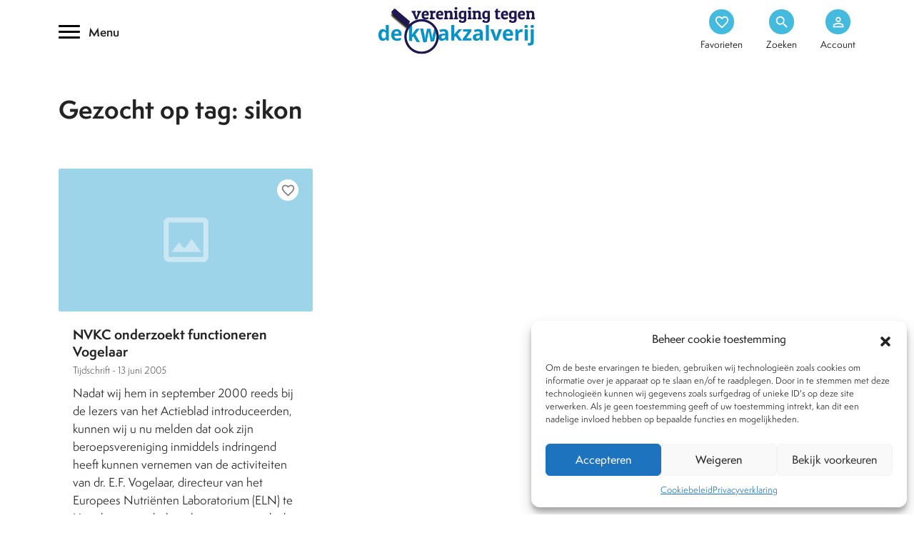

--- FILE ---
content_type: text/css
request_url: https://www.kwakzalverij.nl/app/themes/kwakzalverij/style.css?ver=1.4
body_size: 5327
content:
/*
Theme Name: kwakzalverij
Author: Gerben Cannemeijer | Benjamin el Barakat
Author URI: https://thegoodplace.nl
Description: Dit thema is gemaakt door The Goodplace
Version: 1.2
License: GNU General Public License
License URI: license.txt
Text Domain: hdv
Domain Path: /languages/
Tags:

Note: This theme contains proprietary custom functionality which is not included under the GPL license.
Only the GPL-licensed components are available upon request.
*/

@import url("https://use.typekit.net/qoa3xcf.css");
@import "css/components/header.css";
@import "css/components/standard.css";
@import "css/components/main-nav.css";
@import "css/components/footer.css";
@import "css/components/portal.css";
@font-face {
  font-family: 'Material Icons';
  font-style: normal;
  font-weight: 400;
  src: url(fonts/flUhRq6tzZclQEJ-Vdg-IuiaDsNcIhQ8tQ.woff2) format('woff2');
  font-display: swap;
}

.material-icons {
  font-family: 'Material Icons';
  font-weight: normal;
  font-style: normal;
  font-size: 24px;
  line-height: 1;
  letter-spacing: normal;
  text-transform: none;
  display: inline-block;
  white-space: nowrap;
  word-wrap: normal;
  direction: ltr;
  -webkit-font-feature-settings: 'liga';
  -webkit-font-smoothing: antialiased;
}

@font-face {
  font-family: 'Material Icons Outlined';
  font-style: normal;
  font-display: swap;
  font-weight: 400;
  src: url(fonts/gok-H7zzDkdnRel8-DQ6KAXJ69wP1tGnf4ZGhUcel5euIg.woff2) format('woff2');
}

.material-icons-outlined {
  font-family: 'Material Icons Outlined';
  font-weight: normal;
  font-style: normal;
  font-size: 24px;
  line-height: 1;
  letter-spacing: normal;
  text-transform: none;
  display: inline-block;
  white-space: nowrap;
  word-wrap: normal;
  direction: ltr;
  -webkit-font-feature-settings: 'liga';
  -webkit-font-smoothing: antialiased;
}

#wrap_menu {
	opacity: 0;
	
}
#canvas-basic {
    position: absolute;
    display: block;
    width: 100%;
    height: 100%;
    top: 0;
    right: 0;
    bottom: 0;
    left: 0;
    z-index: 0;
	opacity: 0.95;
}

:root {
  --theme-blue: #45BADF;
  --theme-light-blue: #F8FCFE;
  --theme-purple: #130056;
  --dark: #0E1719;
  --theme-grey: #CECECE;
  --theme-text: #232323; 
  --theme-red: #E82626; 
}
html {
  min-height: 100%;
  overflow-x: hidden;
   font-family: semplicitapro, sans-serif;

}
body {
  background-color: #fff;
  font-size: 0.8rem;
  font-family: semplicitapro, sans-serif;
   color: var(--theme-text);
  
}
#menu:not( .mm-menu ) {
    display: none;
}
#mm-0 {
	display: none !important;
}
.trans,
.page-numbers,
.button_custom,
.tegel_inside_img img {
  -webkit-transition: all 0.3s ease-in-out;
  -moz-transition: all 0.3s ease-in-out;
  -ms-transition: all 0.3s ease-in-out;
  -o-transition: all 0.3s ease-in-out;
  transition: all 0.3s ease-in-out;
}



a {
	text-decoration: none;
	color: #000;
}

p, .page-inner-wrapper li,
.gform_confirmation_wrapper, 
td, .row_content li {
  font-weight: 400;
  font-size: 17px;
  line-height: 29px;

}
b, strong {
	font-weight: 600;
}
h1 {
	font-weight: 800;
	font-size: 40px;
	margin-bottom: 15px;
}
h2 {
  font-size: 28px;
  font-weight: 800;
}
h3 {
  font-size: 28px;
  line-height: 30px;
  color: var(--theme-text);
  font-weight: 800;
  margin-bottom: 15px;
}
h4 {
    font-weight: 600;
    font-size: 18px;
}

.page article h3 {
	 font-weight: 600;
    font-size: 18px;
}
.brand-logo {
  padding: 0px 0px 0px 40px;
  background-image: url(images/brand-logo.svg);
  background-size: 30px;
  background-position: left center;
  background-repeat: no-repeat;
  color: #0395da;
  font-weight: 900;
  font-size: 14px;
  line-height: 56px;
}

a:hover {
  text-decoration: none;
}

.close_highlight {
	display: inline-block;
	margin-left: 15px;
	background-color: transparent;
	border:0px;
	padding: 0px;
    position: relative;
}

.close_highlight .material-icons {
    color: #fff;
    font-size: 29px;
    position: relative;
    top: 3px;
}

.container_banner_search {
	height: 480px;
	padding-bottom: 100px;
}
.container_banner_search img {
	opacity: .07;
	left: 0;
	z-index: 1 !important;
	position: absolute;
	width: 100%;
	height: 100%;
	object-fit: cover;
	object-position: center center;
}
.search .container_banner_search {
	height: 380px;
	padding: 0;
}

.circle .material-icons {
	color: #fff;
}

.search-submit {
	position: absolute;
	right: 0px;
	height: 100%;
	padding: 10px 20px;
	top: 0px;
	font-size: 17px;
    background-color: var(--theme-blue);
	border: 0px;
	border-radius: 0px 3px 3px 0px;
	line-height: normal;
}
.search-submit .hover-state {
	bottom: 27px !important;
	opacity: 0;
	color: #fff !important;
	text-align: center;
	margin-left: auto;
	display: block;
	left: 50% !important;
	margin-left: -10px !important;
}
.search-submit:hover .hover-state {
	bottom: 17px !important;
	opacity: 1;
}
@media screen and (max-width:768px) {
	.search-submit .hover-state {
		display: none !important;
	}
}
.search-submit .text {
	top: 0;
	position: relative;
}
.search-submit:hover .text {
	opacity: 0;
	top: 10px;
}
.search-submit:hover {
	background-color: var(--theme-purple);	
}

.search-form {
	position: relative;
}

.container_banner_search h2 {
	padding: 0px 18%;
	font-size: 34px;
}

.container_banner_search p {
	font-weight: 100;
	font-size: 18px;
	padding: 10px 0px;
}

.customfield {
	padding: 18px 15px;
	border:0px;
	font-weight: 600;
}
.customfield::placeholder {
	font-weight: 600;
}
.customfield_border, #loginform .input  {
	padding: 12px 15px;
	border:0px;
	width: 100%;
	border: 2px solid #EEEEEE;	
	border-radius: 5px;
}

.container_banner_search, #wrap_menu {
    background-image: url(images/kwakzalverij.webp);
    background-position: center center;
    background-size: cover;
}
/* Benjamin */ 
/*
.container_banner_search {
	background-color: var(--theme-blue);
	background-image: url('images/lines.svg') !important;
	background-size: cover !important;
	background-position: center !important;
	
}
*/
.container_banner_search img {
	z-index: 0;
}
.container_banner_search {
	position: relative;
}
.container_banner_search:after {
	content: "";
	position: absolute;
	width: 100%;
	height: 100%;
	left: 0;
	top: 0;
/*
	background: rgb(69,186,223);
	background: -moz-radial-gradient(circle, rgba(69,186,223,1) 30%, rgba(69,186,223,0.3) 100%);
	background: -webkit-radial-gradient(circle, rgba(69,186,223,1) 30%, rgba(69,186,223,0.3) 100%);
	background: radial-gradient(circle, rgba(69,186,223,1) 30%, rgba(69,186,223,0.3) 100%);
	filter: progid:DXImageTransform.Microsoft.gradient(startColorstr="#45badf",endColorstr="#45badf",GradientType=1); 
*/
}
.container_banner_search .container {
	z-index: 1;
	position: relative;
}

.container_banner_search h2, .container_banner_search p {
	color: #fff;
}
/* Benjamin end */

.search-form .material-icons {
    position: absolute;
	left: 13px;
	bottom: 17px;
	font-size: 25px;
	color: var(--theme-blue);
}

.img_wrap_vlak img {
	width: 100%;
	height: auto;
}

.tegel_wrap_inside h2 {
	font-size: 19px;
	margin-bottom: 7px;
}

.custom_shadow {
/*     box-shadow: 0 6px 16px 0 rgba(0,0,0,.09); */
/*     border: 1px solid #efefef; */
}

.tegel_wrap_inside, .most_read_inside  {
	border-radius: 3px;
	padding: 15px 15px;
	position: relative;
}
.tegel_wrap_inside:hover {
	box-shadow: rgba(0,0,0,.25) 0 25px 50px -12px;
}

.title_link {
	text-decoration: none;
}
.title_link:hover h2 {
	color: #000;
}

.most_read_inside h3 {
	font-size: 21px;
}
 

.most_read_href {
	text-decoration: none;
	position: relative;
	font-size: 15px;
	line-height: 25px;
	font-weight: 500;
	border-radius: 5px;
	padding: 8px 15px 8px 45px;
	background-color: #fff;
	margin-bottom: 2px;
}
.most_read_href:hover {
  background-color: var(--theme-blue);	
  color: #fff;
}
.most_read_href span {
	color: #000;
	width: 20px;
	position: absolute;
	top: 8px;
	left: 0;
	-webkit-transition: all 0.3s ease-in-out;
	-moz-transition: all 0.3s ease-in-out;
	-ms-transition: all 0.3s ease-in-out;
	-o-transition: all 0.3s ease-in-out;
	transition: all 0.3s ease-in-out;
}
.most_read_href:hover span {
	color: #fff;
}

.general_loop_images img { 
	width: 100%;
	height: 100%;
	object-fit: cover;
}

.general_loop_images {
	border-radius: 3px;
	overflow: hidden; 
	position: relative;
}
 
.general_loop_images label {
	position: absolute;
	top: 15px;
	left: 15px;
	background-color: var(--theme-purple);
	color: #fff;
	font-weight: 500;
	width: auto;
	height: auto;
	border-radius: 3px;
	padding: 8px 15px;
}
 
.general_loop a {
	text-decoration: none;
}
 
.general_loop_content {
	padding: 20px;
	position: relative;
	text-decoration: none;
	border-radius: 0 0 5px 5px;
}
 

.general_loop_content h3 {
    font-size: 18px;
    line-height: 24px;
    position: relative;
    margin-bottom: 5px;
}

.type {
	text-transform: capitalize;
}
 
.type, .date {
	color: var(--theme-gray);
	font-weight: 200;
	font-size: 13px;
}

.swiper-slide .general_loop_images {
	height: 295px;
}


.container_cta {
	background-image: url(images/cta_background.png);
	background-position: center center center;
	background-size: cover;
	height: 480px;
}

.cta_img_wrap img {
	width: 100%;
	height: auto;
}

.container_cta h2 {
    font-size: 34px;
    font-weight: 800;
    margin-bottom: 10px;
}

.container_cta p {
	 font-size: 20px;
}

.description {
	margin-top: 10px;
}

.swiper-container {
	padding: 3px 0px !important;
	padding-bottom: 3px;
	/*     margin-top: -3px; */
	padding-bottom: 10px !important;
	overflow-x: hidden;
	
	top: -20px;
	padding: 20px !important;
	margin-left: -20px;
	margin-right: -20px;
}



.swiper-slide {
    padding: 0 3px;
}

.container_best_read {
	position: relative;
	margin-top: -150px;
}

.pb-6 {
    padding-bottom: 4rem !important;
}

.py-6 {
	padding-top: 4rem !important;
    padding-bottom: 4rem !important;
}

.big_title {
	font-size: 33px;
}

.small_title {
	font-size: 16px;
	font-weight: 900;
}

.big_description {
	font-size: 19px;
}

.row_latest_news .general_loop, .single .general_loop, .search .general_loop {
	margin-bottom: calc(var(--bs-gutter-x));
}

.row_latest_news .general_loop .pb-6 {
	padding-bottom: 3rem !important;
}

.description_small p {
	font-size: 14px;
	line-height: 18px;
}

.big_circle {
	list-style: none;
/* 	background-color: var(--theme-blue); */
	width: 40px;
	height: 40px;
	text-decoration: none;
	margin: 0 auto;
	border-radius: 180px;
	margin-bottom: 5px;
}

.big_circle .material-icons {
	font-size: 20px;
	color: #fff;
}
.container_banner_search .customfield {
	padding-left: 50px;
}
.container_banner_search .customfield:focus {
	border: none;
	outline: none;
	box-shadow: 0 0 20px 0 rgba(0,0,0,.2);
}

.nav_wrap {
    position: absolute;
    bottom: 38px;
    width: 150px;
}

.swiper-pagination-bullet {
	margin-right: 5px;
	width: 25px !important;
	border-radius: 30px !important;
	height: 4px !important;
	-webkit-transition: all 0.3s ease-in-out;
	-moz-transition: all 0.3s ease-in-out;
	-ms-transition: all 0.3s ease-in-out;
	-o-transition: all 0.3s ease-in-out;
	transition: all 0.3s ease-in-out;
}

.swiper-pagination-bullet-active {
    width: 40px !important;
	background-color: var(--theme-blue);
}

.swiper-button-prev::after, .swiper-button-next::after {
	display: none;
	
}

.swiper-button-next {
    position: absolute;
    top: -2px;
    height: 10px;
    margin-top: 2px;
    z-index: 10;
    cursor: pointer;
    display: inline-block;
    align-items: center;
    justify-content: center;
    color: inherit;
    right: 0px;
}



.swiper-button-next .material-icons-outlined {
    color: var(--theme-blue);
    font-size: 24px;
}

.swiper-wrapper {
	padding-bottom: 30px;
}

.overlay {
	opacity: 0;
	z-index: -1;
	width: 100%;
	display: none;
	height: 100%;
	position: fixed;
	top:0px;
	background-color: #fff;
	
}



.general_loop_inside {
	height: 100%;
	position: relative;
	border-radius: 5px;
	transform: translateY(0);
	-webkit-transition: all 0.3s ease-in-out;
	-moz-transition: all 0.3s ease-in-out;
	-ms-transition: all 0.3s ease-in-out;
	background-color: #fff;
	z-index: 3;
	-o-transition: all 0.3s ease-in-out;
	transition: all 0.3s ease-in-out;
}
.general_loop_inside:hover {
	box-shadow: rgba(0,0,0,.25) 0 25px 50px -12px;
	transform: translateY(-10px);
}
.count_me {
    font-size: 42px;
	font-weight: 900;
	line-height: 42px;
}

.count_me_type {
  font-size: 20px;
  font-weight: 500;
  display: block;	
}


.container_numbers {
    background-image: url(images/facts_background.png);
    background-position: center center;
    background-size: cover;
    padding: 5rem 0px;
}

.blue_numbers {
	
}

.container_about {
  padding: 8rem 0px;	
}

.container_about h2 {	
  color: #232323;
  font-size: 20px;
  font-weight: bold;
  letter-spacing: 0;
  line-height: 27px;
  margin-bottom: 20px;
}

.tegel_inside_img {
	width: 140px;
	height: 140px;
	display: inline-block;
	margin: 0 auto;
	overflow: hidden;
	border-radius: 180px;
}

.tegel_inside_img img {
	width: 100%;
	height: 100%;
	transform: scale(1);
	object-fit:cover;
}

.tegel_inside_img:hover img {
	transform: scale(1.1);
}

.tegel_inside h2 {
	font-size: 20px;
}

.stripe {
	position: relative;
}

.stripe:before {
	position: absolute;
	left: 0px;
	top: -40px;
	width: 100%;
	height: 3px;
	background-color: #EEEEEE;
	content: "";
}

.single-encyclopedie .row_interessante_artikelen, .single-encyclopedie .row_interessante_artikelen {
	margin-top: 0px;
}

.filter {
	padding: 20px;
	max-width: 380px;
}

.show_filter {
	margin: 0 0 10px !important;
	padding-right: 15px;
	background-color: #efefef;
	border-radius: 3px;
}
.show_filter .text {
	float: right;
	float: right;
	font-size: 16px;
	font-weight: 600;
	margin-left: 6px;
	line-height: 35px;
}
.show_filter .circle {
	float: left;
	background-color: transparent;
	margin: 0px !important;
}
.show_filter:hover {
	background-color: var(--theme-blue);
	color: #fff;
	cursor: pointer;
}
.show_filter:hover .circle {
	background-color: transparent !important;
}
.show_filter:hover .material-icons {
	color: #fff !important;
}
.hide {
	display: none;
}

.checkrij label {
    font-size: 17px;
    margin: 0 0 5px;
    width: 100%;
    position: relative;
    padding: 8px 15px;
    text-transform: capitalize;
	border-radius: 5px;
}
.checkrij label:hover {
	cursor: pointer;
	background-color: #f9f9f9;
	
}

.checkrij label.checked {
	background-color: var(--theme-blue);
	color: #fff !important;
}

.checkrij label .hide_checkbox {
    position: absolute;
    right: 4px;
    top: 8px;
    background-color: transparent;
    border: 0px;
    pointer-events: none;
    color: var(--theme-blue);
}

.checkrij label.checked .hide_checkbox.hide {
	display: block;
}

.checkrij label .hide_checkbox .material-icons {
	color: #fff;
}

.filter h3 {
    font-size: 20px;
    line-height: 20px;
    color: var(--theme-text);
    font-weight: 600;
    margin-bottom: 10px;
}

.checked label {
	font-weight: 600;
}

.page-numbers {
    padding: 8px 12px;
	border-radius: 5px;
	margin-right: 10px;
	font-weight: 600;
	text-align: center;
	min-width: 35px;
	color: var(--theme-purple);
	border: 1px solid #efefef;
}

.current, .page-numbers:hover {
	color: #fff;
	border: 1px solid var(--theme-blue);
	background-color: var(--theme-blue);
}

.filter_zoekbalk {
	margin-top: 20px;
	padding: 10px 10px;
	padding-left: 40px;
	border-radius: 5px;
	border: 2px solid #EEEEEE;	
	width: 100%;
	font-size: 1rem;
	font-weight: 400;
	line-height: 1.5;
	color: #212529;
}
.filter_zoekbalk:focus {
	box-shadow: none; 
	outline: none;
	border: 2px solid var(--theme-blue);
}

.custom_border {
	border-radius: 5px;
	border: 2px solid #EEEEEE;	
}

.searchfield_wrap {
	position: relative;
}


.searchfield_wrap .material-icons {
    position: absolute;
    left: 13px;
    bottom: 14px;
    font-size: 22px;
    color: var(--theme-grey);
}

#breadcrumbs a {
	font-size: 12px;	
	font-weight: 500;
}

#breadcrumbs .menu_chevron {
    color: var(--theme-blue);
    margin-left: 0;
    font-size: 22px;
    margin-right: 0;
    position: relative;
    top: 7px;
}

.breadcrumb_last {
	font-size: 12px;	
	font-weight: 500;
}

.desc_title {
	font-weight: 200;
	font-size: 14px;	
}

.button_custom  {
	display: inline-block;
	background-color: transparent;
	border: 2px solid #efefef;
	border-radius: 5px;
	padding: 5px 15px;
	color: var(--theme-purple) !important;
	font-weight: 600 !important;
	line-height: 30px;
}
.button_custom:hover {
	border-color: var(--theme-purple);
}

.button_custom .material-icons-outlined {
    font-size: 22px;
    margin-right: 5px;
    position: relative;
    top: 5px;
}

.row_content a {
    color: var(--theme-blue);
    font-weight: 500;	
}

.row_content h4 {
	margin-bottom: 5px;
}

.first_par {
	font-weight: 100;
    font-size: 16px;
    line-height: 25px;
}

.social_sharing_inside {
	border-top: 2px solid #EEEEEE;
	border-bottom: 2px solid #EEEEEE;
}

.tgp-social  {
	padding: 30px 0px;
	
}

.social_sharing_inside span {
    font-weight: 400;
    font-size: 16px;
    display: inline-block;
    color: var(--theme-purple);
    line-height: 33px;
    padding-right: 10px !important;
}

.author_wrap_inside_content h3 {
	font-size: 17px;
	margin-bottom: 5px;
}

.author_wrap_inside_content, .author_wrap_inside_content p {
    font-weight: 100;
    font-size: 14px;
    line-height: 22px;
}

.author_wrap_inside {
	padding-bottom: 30px;
	padding-top: 10px;
	border-bottom: 2px solid #EEEEEE;
}

 .general_loop_dossiers {
	 padding-bottom: 16px !important;
 }
 
 .general_loop_dossiers .readmore {
	 position: relative;
	 bottom: 0px;
 }
 
 .spinner {
	 background-image: url(images/logo_animation.svg);
	 width: 200px;
	 height: 100px;
	 background-position: center center;
	 background-size: 100% auto;
	 background-repeat: no-repeat;
	 margin: 0 auto;
	 margin-top: 100px;
}

.readmore .material-icons-outlined, .button .material-icons-outlined, .readmore_normal .material-icons-outlined {
    position: relative;
    top: 7px;
    margin-left: 10px;
}

.pagination {
	padding-left: calc(var(--bs-gutter-x) * .5);
	margin-bottom: 40px
}

#load_results {
	padding-left: 0;
}

.fab {
    display: inline-block;
    width: 19px;
    height: 16px;
    background-position: center center;
    background-size: 100% auto;
    background-repeat: no-repeat;
    position: relative;
    top: 2px;
    margin-right: 3px;
}

.fa-twitter {
	background-image: url(images/Icon/twitter_simple.svg);	
	background-position: center center;
	background-size: 100% auto;
}

.fa-facebook-f {
    background-image: url(images/Icon/facebook_simple.svg);
    background-position: center center;
    background-size: 6px auto;
    width: 9px;
    height: 19px;
    top: 4px;
}

.fa-linkedin-in {
    background-image: url(images/Icon/linkedin_simple.svg);
    background-position: center center;
    background-size: 15px auto;
}

.fa-envelope {
    background-image: url(images/Icon/email_simple.svg);
    background-position: center center;
    background-size: 15px auto;
    display: inline-block;
	width: 19px;
	height: 16px;
	background-position: center center;
	
	background-repeat: no-repeat;
	position: relative;
	top: 2px;
	margin-right: 3px;
}


.page-template-content-tijdschrift .general_loop, .page-id-3332 .general_loop {
	margin-bottom: calc(var(--bs-gutter-x) * 1);
}

.row_image .fullimg {
    max-width: 100%;
    width: auto;
    max-height: 500px;
    margin: 0 auto;
}

#loginform label {
	width: 100%;
}

.input_wrap {
	position: relative;
}

.input_wrap input, #loginform .input, .page-id-11686 #loginform .input  {
    padding-left: 45px;
    font-size: 16px;
}

#loginform .input {
	padding-left: 15px;
}

.input_wrap span {
    position: absolute;
    margin-top: 13px;
    left: 14px;
}

.input_wrap input::-webkit-input-placeholder { /* Chrome/Opera/Safari */
	color: var(--theme-purple);
    font-weight: 300;
    font-size: 17px;
    opacity: 1;
}
.input_wrap input::-moz-placeholder { /* Firefox 19+ */
		color: var(--theme-purple);
    font-weight: 300;
    font-size: 17px;
       opacity: 1;
}
.input_wrap input:-ms-input-placeholder { /* IE 10+ */
	color: var(--theme-purple);
    font-weight: 300;
    font-size: 17px;
     opacity: 1;
}
.input_wrap input:-moz-placeholder { /* Firefox 18- */
	color: var(--theme-purple);
    font-weight: 300;
    font-size: 17px;    opacity: 1;
}

#loginform label {
    font-size: 17px;
    margin-bottom: 10px;
}

#loginform .login-username, #loginform .login-password {
    margin-bottom: 20px;
    margin-top: 20px;
}

.account_info_wrap {
	border-top: 2px solid #EEEEEE;
}

.favorite {
	position: absolute;
	right: 20px;
	top:15px;
	z-index: 2;
	border-radius: 180px;
	border:0px;
	width: 30px;
	height: 30px;
	background-color: white;
/* 	box-shadow: 0 0 10px rgba(0,0,0,.1); */
}

.favorite span {
    color: grey;
    font-size: 21px;
    top: 5px;
    left: 5px;
    position: ABSOLUTE;
}

.favorite.actief {
/* 	background-color: inherit; */
	background-color: var(--theme-blue);;
	color: red;
	visibility:visible;
	animation: fade 1s;
	animation: size .4s;
}

.favorite.actief span {
	color: #fff;
}

@keyframes fade {
  0% {color:#transparent;}
  50% {color:#e23b3b;}
  100% {color:#transparent;}
}

@keyframes size {
 	0% {
	 	transform: scale(1);
	}
  	50% {	
		transform: scale(1.2);
	}
	100% {
		transform: scale(1);
	}
}

.gfield_checkbox {
	margin-left: 0px;
	padding-left: 0px;
}

.gfield_checkbox li {
	list-style: none;
}

#label_1_11 {
    display: inline;
    padding-left: 10px;
}

.gform_wrapper.gravity-theme .gfield-choice-input + label {
   padding-left: 10px;	
}

.light_grey_wrapper {
	background-color: #EEEEEE; 
	border-radius: 5px;
}

.blue_wrapper {
    background-color: var(--theme-blue);
    border-radius: 5px;
}

.blue_wrapper h3 {
	color: #fff;
	margin-bottom: 10px;
}

.blue_wrapper p {
	color: #fff;
	padding: 0px;
	margin: 0px;
}

.linkbuilder {
	padding: 12px 18px;
	border: 1px solid ;
	color: var(--theme-blue);
	font-size: 16px;
	font-weight: 800;
	border-radius: 8px;
	border: 2px solid #EEEEEE;
}

.linkbuilder span {
	float: right;
	font-size: 18px;
	position: relative;
	top:5px;
}

.linkbuilder:hover {
	background-color: var(--theme-blue);
	color: #fff;
	border-color:var(--theme-blue);
}

.linkbuilder:hover span {
	color: #fff;
}

.error_title {
    font-size: 160px;
}

.error-404 a {
	color: var(--theme-blue);
	font-weight: 600;
}

.page-id-8738 .page-inner-wrapper li {
    font-weight: 100;
    font-size: 16px;
    line-height: 25px;
}

.gform_wrapper.gravity-theme .gfield_label {
  font-weight: 400 !important;
}

.gform_wrapper.gravity-theme .gfield input.large, .gform_wrapper.gravity-theme .gfield select.large {
	border: 2px solid #EEEEEE;	
}

.gfield_radio .gchoice {
  width: 70px;
  display: inline-block;
}

#input_1_15 .gchoice {
  width: 100%;
  display: inline-block;
}

.gform_wrapper.gravity-theme .gfield_checkbox label, .gform_wrapper.gravity-theme .gfield_radio label {

  font-weight: 100;
}

.fullcover img{ 
	 width: 100%;
	 height: 100%;
	 object-fit: cover;
 }
 
.sidebar_cta {
    margin-top: 30px;
    border-radius: 5px;
    overflow: hidden;
}

@media screen and (min-width:768px) {
	.sidebar_cta {
		max-width: 380px;
	}
}

.sidebar_cta_content {
	 padding: 30px;
}

.sidebar_cta_content h3 {
	color: #fff;
	font-size: 20px;
	font-weight: 500;
}

.sidebar_cta_content p {
	color: #fff;
}

.sidebar_cta_content .readmore {
    color: #fff;
    font-size: 15px;
    display: block;
    text-decoration: none;
    position: relative;
    font-weight: 600;
}

.author_wrap_inside_avatar {
    border-radius: 180px;
    overflow: hidden;
}

.mc4wp-alert {
    position: absolute;
    background-color: #fff;
    padding: 5px;
    margin-top: 10px;
}

.mc4wp-alert p {
    margin: 0px;
}

.page-id-11965 .big_title {
	display: none;
}

.page-id-11965 .big_title.show {
	display: block;
}

.download_button {
	margin-right: 12px;
	margin-bottom: 12px;
}

.checkrij .material-icons-outlined{
    position: relative;
    margin-top: 0px;
    top: 5px;
    font-size: 21px;
}

.checkrij_tags  label {
	width: auto;
}

.filter .button_custom {
    display: inline-block;
    background-color: transparent;
    border: 2px solid #efefef;
    border-radius: 5px;
    padding: 3px 10px;
    color: var(--theme-purple) !important;
    font-weight: 600 !important;
    line-height: 30px;
    font-size: 12px;
    margin: 0px;
 }
 
.filter label.checked .hide_checkbox.hide {
	display: none !important;
}

.subtitel_filter {
    font-size: 17px;
    line-height: 20px;
    color: var(--theme-text);
    font-weight: 600;
    margin-bottom: 10px;
    display: block;
}

.sorteer_wrap label {
	display: block;
}

.radio_sorteer {
    position: relative;
    margin-right: 7px;
    top: 2px;
    width: 10px;
}

#gform_confirmation_wrapper_1 {
	margin-bottom: 60px;
}

.main_content a {
	color: var(--theme-blue);
	font-weight: 500;
}

.post_type_loop_single_container {
	background-color: #fff;
}

.blue_wrapper p a {
	color: #fff;
	text-decoration: underline;
	
}

.main_content a.button_blue {
	color: #fff;
}


--- FILE ---
content_type: text/css
request_url: https://www.kwakzalverij.nl/app/themes/kwakzalverij/css/components/header.css
body_size: 3
content:
.content_highlight h2 {
	font-size: 15px;
	font-weight: 600;
	color: #fff;
}

.content_highlight h2 font {
	font-size: 13px;
	font-weight: 500;
	color: #fff;
	margin-left: 20px;
}

.brand_logo img {
    max-width: 100%;
	height: auto;
	padding: 10px;
	width: 240px;
}
.relative {
	position: relative;
}
.header_options li {
    list-style: none;
    display: inline-block;
    margin-left: 10px;
    width: auto;
    text-align: center;
    margin-left: 30px;
}

.header_options li a {
	display: block;
	text-decoration: none;
}

.header_options li .circle {
	list-style: none;
	background-color: var(--theme-blue);
	width: 35px;
	height: 35px;
	text-decoration: none;
	margin: 0 auto;
	border-radius: 180px;
	margin-bottom: 5px;
	transform: scale(1);
}

.header_options li:hover .circle {
	background-color: var(--theme-purple);
	transform: scale(1.1);
}

.header_options {
	text-align: right;
	display: block;
	margin: 0px;
}

.header_options li .material-icons {
	color: #fff;
	font-size: 22px;
}

.center-inside a:hover {
	color: var(--theme-purple);
}

.container_highlight.hide {
	display: none;
}

--- FILE ---
content_type: text/css
request_url: https://www.kwakzalverij.nl/app/themes/kwakzalverij/css/components/standard.css
body_size: 1061
content:
::-webkit-input-placeholder { /* Chrome/Opera/Safari */
    color: var(--theme-grey);
    font-weight: 100;
    opacity: 1;
}
::-moz-placeholder { /* Firefox 19+ */
    color: var(--theme-grey);
    font-weight: 100;
       opacity: 1;
}
:-ms-input-placeholder { /* IE 10+ */
    color: var(--theme-grey);
    font-weight: 100;
     opacity: 1;
}
:-moz-placeholder { /* Firefox 18- */
    color: var(--theme-grey);
    font-weight: 100;
    opacity: 1;
}

h1,h2,h3,h4,h5 {
	margin: 0px;
	padding: 0px;
}

.mb-15 {
  margin-bottom: 15px;
}
.mb-30 {
  margin-bottom: 30px;
}
.mb-60 {
  margin-bottom: 60px;
}
.mb-90 {
  margin-bottom: 90px;
}
.mb-120 {
  margin-bottom: 120px;
}
.mt-15 {
  margin-top: 15px;
}
.mt-30 {
  margin-top: 30px;
}
.mt-60 {
  margin-top: 60px;
}
.mt-90 {
  margin-top: 90px;
}
.mt-120 {
  margin-top: 120px;
}
.p-15 {
  padding: 15px;
}
.p-30 {
  padding: 30px;
}
.p-60 {
  padding: 60px;
}
.pb-15 {
  padding-bottom: 15px;
}
.pb-30 {
  padding-bottom: 30px;
}
.pb-60 {
  padding-bottom: 60px;
}
.pb-90 {
  padding-bottom: 90px;
}
.pb-120 {
  padding-bottom: 120px;
}
.pt-15 {
  padding-top: 15px;
}
.pt-30 {
  padding-top: 30px;
}
.pt-60 {
  padding-top: 60px;
}
.pt-90 {
  padding-top: 90px;
}
.pt-120 {
  padding-top: 120px;
}
.trans {
  -webkit-transition: all 0.3s ease-in-out;
  -moz-transition: all 0.3s ease-in-out;
  -ms-transition: all 0.3s ease-in-out;
  -o-transition: all 0.3s ease-in-out;
  transition: all 0.3s ease-in-out;
}

.dark_color {
	background-color: var(--theme-purple);
}

.button, #gform_submit_button_1, .login-submit #wp-submit  {
	text-decoration: none;
	padding: 8px;
	border-radius: 3px;
	font-weight: 600;
	min-width: 120px;
	display: inline-block;
	text-align: center;
	border: 0px;
}

.button_white {
	background-color: #fff;
	color: #000;
}


.button_blue, #gform_submit_button_1  {
    background-color: var(--theme-blue);
	color: #fff;
}

.button_blue:hover {
	background-color: var(--theme-purple);
	color: #fff;
}

.blue_link {
	color: var(--theme-blue);
	font-weight: 500;
	font-size: 16px;
}

.button_border {
	border:2px solid var(--theme-purple);
}

.button.done {
	background-color: #0CD83A;
}

.right_button {
	float: right;
}

.button_big, #gform_submit_button_1  {
	padding: 10px 35px 15px;
	font-size: 16px;
}

.button_white_blue_text {
	background-color: #fff;
	color: #000;
	color: var(--theme-blue);
	padding: 12px 10px;
	width: 100%;
    font-size: 16px;
    line-height: 32px;
}

.big_darkblue_button, .login-submit #wp-submit {
	padding: 10px 35px 15px;
	font-size: 16px;	
	background-color: var(--theme-purple);
	color: #fff;
	border:0px;
}

.login-submit #wp-submit {
	width: 100%;
}

.button i {
	margin-left: 10px;
}

.button_round {
	border-radius: 180px;
	padding: 5px 20px;
}

.button_light {
	border-color: #EEEEEE;
	font-size: 14px;
}

.center-inside {
    display: flex;
    justify-content: center;
    align-items: center;
}

.readmore {
    color: var(--theme-blue);
    font-size: 15px;
    display: block;
    text-decoration: none;
    position: absolute;
    font-weight: 600;
}

.readmore_normal {
    color: var(--theme-blue);
    font-size: 15px;
    display: block;
    text-decoration: none;
}

.switch {
  position: relative;
  display: inline-block;
  width: 55px;
  height: 28px;
}

.switch input { 
  opacity: 0;
  width: 0;
  height: 0;
}

.slider {
  position: absolute;
  cursor: pointer;
  top: 0;
  left: 0;
  right: 0;
  bottom: 0;
  background-color: #ccc;
  -webkit-transition: .4s;
  transition: .4s;
}

.slider:before {
    position: absolute;
    content: "";
    height: 22px;
    width: 22px;
    left: 3px;
    bottom: 3px;
    background-color: white;
    -webkit-transition: .4s;
    transition: .4s;
}

input:checked + .slider {
  background-color: var(--theme-blue);
}

input:focus + .slider {
  box-shadow: 0 0 1px var(--theme-blue);
}

input:checked + .slider:before {
  -webkit-transform: translateX(26px);
  -ms-transform: translateX(26px);
  transform: translateX(26px);
}

/* Rounded sliders */
.slider.round {
  border-radius: 34px;
}

.slider.round:before {
  border-radius: 50%;
}

.ajax_loader {
	position: absolute;
}

/**
 * ==============================================
 * Dot Pulse
 * ==============================================
 */
 
.dot-pulse {
  position: relative;
  left: -9999px;
  width: 6px;
  height: 6px;
  border-radius: 5px;
  background-color: #fff;
  color: #fff;
  box-shadow: 9999px 0 0 -5px;
  -webkit-animation: dot-pulse 1.5s infinite linear;
  animation: dot-pulse 1.5s infinite linear;
  -webkit-animation-delay: .25s;
  animation-delay: .25s;
}

.dot-pulse::before, .dot-pulse::after {
  content: "";
  display: inline-block;
  position: absolute;
  top: 0;
  width: 6px;
  height: 6px;
  border-radius: 5px;
  background-color: #fff;
  color: #fff;
}

.dot-pulse::before {
  box-shadow: 9984px 0 0 -5px;
  -webkit-animation: dot-pulse-before 1.5s infinite linear;
  animation: dot-pulse-before 1.5s infinite linear;
  -webkit-animation-delay: 0s;
  animation-delay: 0s;
}

.dot-pulse::after {
  box-shadow: 10014px 0 0 -5px;
  -webkit-animation: dot-pulse-after 1.5s infinite linear;
  animation: dot-pulse-after 1.5s infinite linear;
  -webkit-animation-delay: .5s;
  animation-delay: .5s;
}

@-webkit-keyframes dot-pulse-before {
  0% {
    box-shadow: 9984px 0 0 -5px;
  }
  30% {
    box-shadow: 9984px 0 0 2px;
  }
  60%,
  100% {
    box-shadow: 9984px 0 0 -5px;
  }
}

@keyframes dot-pulse-before {
  0% {
    box-shadow: 9984px 0 0 -5px;
  }
  30% {
    box-shadow: 9984px 0 0 2px;
  }
  60%,
  100% {
    box-shadow: 9984px 0 0 -5px;
  }
}

@-webkit-keyframes dot-pulse {
  0% {
    box-shadow: 9999px 0 0 -5px;
  }
  30% {
    box-shadow: 9999px 0 0 2px;
  }
  60%,
  100% {
    box-shadow: 9999px 0 0 -5px;
  }
}

@keyframes dot-pulse {
  0% {
    box-shadow: 9999px 0 0 -5px;
  }
  30% {
    box-shadow: 9999px 0 0 2px;
  }
  60%,
  100% {
    box-shadow: 9999px 0 0 -5px;
  }
}

@-webkit-keyframes dot-pulse-after {
  0% {
    box-shadow: 10014px 0 0 -5px;
  }
  30% {
    box-shadow: 10014px 0 0 2px;
  }
  60%,
  100% {
    box-shadow: 10014px 0 0 -5px;
  }
}

@keyframes dot-pulse-after {
  0% {
    box-shadow: 10014px 0 0 -5px;
  }
  30% {
    box-shadow: 10014px 0 0 2px;
  }
  60%,
  100% {
    box-shadow: 10014px 0 0 -5px;
  }
}

/*# sourceMappingURL=three-dots.css.map */

--- FILE ---
content_type: text/css
request_url: https://www.kwakzalverij.nl/app/themes/kwakzalverij/css/components/footer.css
body_size: -106
content:
footer {
position: relative;
z-index: 2;
}

footer h4 {
	font-size: 16px;
	font-weight: 900;
	margin-bottom: 5px;
	color: #000;
}

.background_light_blue {
	background-color: var(--theme-light-blue); 
}

.social_media_wrap li {
	display: inline-block;
	margin-right: 10px;
}
.social_media_wrap {
	padding: 0px;
	margin-top: 20px;
}

#mc4wp-form-1 {
	position: relative;
	margin-top: 10px;
	margin-bottom: 12px;
}

.container_footer_menu a {
	color: #fff;
	font-size: 14px;
	font-weight: 500;
	letter-spacing: 0;
	text-decoration: none;
	line-height: 20px;
	padding: 5px 10px;
	border-radius: 3px;
}
.container_footer_menu a:hover {
	background-color: rgba(255,255,255,.1);
}

.container_footer_menu {
	padding:20px 0px;
}

.container_disclaimer p {
	font-size: 15px;
	margin-bottom: 0px;
}

.container_disclaimer p a {
	color: #000;
}

.container_disclaimer {
	padding: 15px 0px;
}

--- FILE ---
content_type: text/plain
request_url: https://www.google-analytics.com/j/collect?v=1&_v=j102&aip=1&a=559574184&t=pageview&_s=1&dl=https%3A%2F%2Fwww.kwakzalverij.nl%2Ftag%2Fsikon%2F&ul=en-us%40posix&dt=SIKON%20Archives%20-%20Kwakzalverij&sr=1280x720&vp=1280x720&_u=YEBAAAABAAAAAC~&jid=1258044852&gjid=468220128&cid=1278497094.1762407880&tid=UA-2867536-2&_gid=959408005.1762407880&_r=1&_slc=1&gtm=45He5b40n71MR962Bv71826668za200zd71826668&gcd=13l3l3l3l1l1&dma=0&tag_exp=101509157~103116026~103200004~103233427~104527906~104528500~104684208~104684211~104948813~105322303~115480709~115583767~115616985~115938466~115938468~116217636~116217638&z=1142192325
body_size: -449
content:
2,cG-E6EZ6H5Y1N

--- FILE ---
content_type: application/javascript
request_url: https://www.kwakzalverij.nl/app/themes/kwakzalverij/js/script.js?ver=1.4
body_size: 820
content:
// AOS.init(); 

jQuery(document).ready(function() {
   
    // can be used for hamburger menu
    jQuery(".hamburger--collapse, .overlay, .close_menu").click(function() {	
	  	jQuery(".hamburger--collapse").toggleClass('is-active');  
	  	jQuery('body').toggleClass('see_menu');  		
	  	
/*
	  	jQuery('.first_nav_row').each(function(i) {
            var row = jQuery(this);
            setTimeout(function() {
                row.toggleClass('in');
            }, 100 * i);
        });
*/
    });
    
    jQuery(document).on('mouseenter', '.menu-item.first_nav_row a', function() {  
	    jQuery("ul.mega-menu").removeClass('active');
 	});
           
    jQuery(document).on('mouseenter', '.mega-toggle', function() {  
	    // Query(".mega-menu").removeClass('active');
		jQuery(this).next('ul.mega-menu').addClass('active');
 	});
 	
 	 jQuery(document).on('change', '.trigger_order input[name=custom_order]', function() {  
	 	var waarde = jQuery(this).filter(':checked').val();
	 	jQuery("#custom_order").val(waarde);
	 	jQuery(".search-form").trigger('submit');
	 	
	 	jQuery(".top-content").html('<div id="loading"><div class="spinner"></div></div');
	 	
 	});
 	
 	
 	
 		
	/*
	 	jQuery(document).on('mouseleave', '.mega-toggle', function() {  
		    jQuery(".mega-menu").removeClass('active');
			jQuery(this).next('ul.mega-menu').removeClass('active');
	 	}); 
	*/    
	  
    jQuery(".show_filter").click(function() {	
	  	jQuery(".filter").fadeToggle();  
    });
    
    
   jQuery(".toggle_side_menu").click(function() {	
	  	jQuery(".left_side_bar").toggleClass('show');  
    });
    
    jQuery("#toggle_combi_form").click(function() {	
	  	jQuery(".toggle_reg_form").toggleClass('hide');  
	  	jQuery(this).toggleClass('hide');  
    });
        
	// can be user for swiper js

	var swiper = new Swiper('.swiper-algemeen', {
        loop: true,
        speed: 1500,
		slidesPerView: 1,
		slidesPerGroup: 1,
		preventClicks: true,
		preventClicksPropagation: true,
        spaceBetween: 30,
//         preventClicks: false, 
        navigation: {
          nextEl: ".swiper-button-next",
          prevEl: ".swiper-button-prev",
        },
        pagination: {
          el: ".swiper-pagination",
        },
        autoplay: {
			delay: 2500,
		},
        breakpoints: {
	    // when window width is >= 768
	     992: {
	      slidesPerView: 2,
		  slidesPerGroup: 2,
	    },
	    768: {
	      slidesPerView: 1,
		  slidesPerGroup: 1,
	    },
	    300: {
	      slidesPerView: 2,
		  slidesPerGroup:2,
	    }
	  }
  
     });
     



});


document.addEventListener("DOMContentLoaded", () => {
    const menuElement = document.querySelector("#mmenu");

    if (menuElement) {
        const menu = new Mmenu("#mmenu", {
            "extensions": [
                "position-back",
                "position-right",
                "theme-white"
                // "pagedim-black"
            ],
            "counters": {
                "add": true
            }
        });

        const api = menu.API;

        const slideout = document.querySelector(".mm-slideout");
        if (slideout) {
            slideout.addEventListener("click", () => {
                api.close();
            });
        }
    } else {
       // console.warn("⚠️ Menu element #mmenu not found. Mmenu initialization skipped.");
    }
});

jQuery('header .close_highlight').click(function() {
    jQuery('header .container_highlight').addClass('hide');
    jQuery.cookie("container_highlight_v_1", "1", { path: '/' });
}); 

jQuery('footer .close_highlight').click(function() {
    jQuery('footer .container_highlight').addClass('hide');
    jQuery.cookie("container_highlight_footer_1", "1", { path: '/' });
}); 


if (jQuery.cookie('container_highlight_footer_1')) {	
	jQuery('footer .container_highlight').addClass('hide');	
}

if (jQuery.cookie('container_highlight_v_1')) {
	jQuery('header .container_highlight').addClass('hide');	
}
